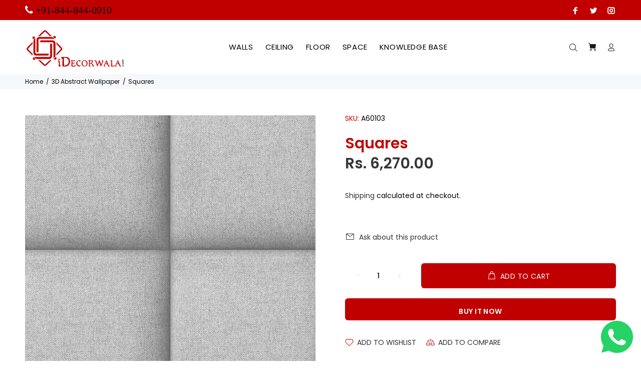

--- FILE ---
content_type: text/javascript; charset=utf-8
request_url: https://idecorwala.com/products/a60103.js
body_size: 798
content:
{"id":6807706206321,"title":"Squares","handle":"a60103","description":"\u003cp data-mce-fragment=\"1\"\u003e\u003cstrong data-mce-fragment=\"1\"\u003eDesign Type:\u003c\/strong\u003e Abstract\u003c\/p\u003e\n\u003cp data-mce-fragment=\"1\"\u003e\u003cstrong data-mce-fragment=\"1\"\u003eSource:\u003c\/strong\u003e Korean\u003c\/p\u003e\n\u003cp data-mce-fragment=\"1\"\u003e\u003cstrong data-mce-fragment=\"1\"\u003eMaterial:\u003c\/strong\u003e Vinyl\u003c\/p\u003e\n\u003cp data-mce-fragment=\"1\"\u003e\u003cstrong data-mce-fragment=\"1\"\u003eRoll Dimensions:\u003c\/strong\u003e\u003cspan data-mce-fragment=\"1\"\u003e \u003c\/span\u003e0.53m width x 10.05m height\u003c\/p\u003e\n\u003cp data-mce-fragment=\"1\"\u003e\u003cstrong data-mce-fragment=\"1\"\u003ePer Roll Area:\u003c\/strong\u003e\u003cspan data-mce-fragment=\"1\"\u003e \u003c\/span\u003e57 Sq. Ft.**  \u003c\/p\u003e\n\u003cp data-mce-fragment=\"1\"\u003e\u003cstrong data-mce-fragment=\"1\"\u003eTech Spec:\u003c\/strong\u003e\u003c\/p\u003e\n\u003col data-mce-fragment=\"1\"\u003e\n\u003cli data-mce-fragment=\"1\"\u003e\n\u003cimg src=\"https:\/\/cdn.shopify.com\/s\/files\/1\/0638\/1773\/files\/02_thumb.jpg?17939073905384563669\" data-mce-fragment=\"1\" data-mce-src=\"https:\/\/cdn.shopify.com\/s\/files\/1\/0638\/1773\/files\/02_thumb.jpg?17939073905384563669\"\u003eExposable to sunlight\u003c\/li\u003e\n\u003cli data-mce-fragment=\"1\"\u003e\n\u003cimg src=\"https:\/\/cdn.shopify.com\/s\/files\/1\/0638\/1773\/files\/03_thumb.jpg?8810130589491090853\" data-mce-fragment=\"1\" data-mce-src=\"https:\/\/cdn.shopify.com\/s\/files\/1\/0638\/1773\/files\/03_thumb.jpg?8810130589491090853\"\u003eWater Washable\u003c\/li\u003e\n\u003cli data-mce-fragment=\"1\"\u003e\n\u003cimg src=\"https:\/\/cdn.shopify.com\/s\/files\/1\/0638\/1773\/files\/04_thumb.jpg?14252036049471929413\" data-mce-fragment=\"1\" data-mce-src=\"https:\/\/cdn.shopify.com\/s\/files\/1\/0638\/1773\/files\/04_thumb.jpg?14252036049471929413\"\u003ePeelable\u003c\/li\u003e\n\u003c\/ol\u003e\n\u003cstrong data-mce-fragment=\"1\"\u003eSuggested Rooms for this design:\u003c\/strong\u003e\u003cspan data-mce-fragment=\"1\"\u003e Living Room, Office\u003c\/span\u003e\u003cbr data-mce-fragment=\"1\"\u003e\n\u003cp data-mce-fragment=\"1\"\u003e \u003c\/p\u003e\n\u003cstrong data-mce-fragment=\"1\"\u003eUncertain about which design to choose or need to see samples before ordering?\u003c\/strong\u003e \u003cbr\u003e\u003cstrong data-mce-fragment=\"1\"\u003e\u003cspan data-mce-fragment=\"1\"\u003eCall us on +91-844 844 09 10 to connect with your nearest local dealer.\u003c\/span\u003e\u003c\/strong\u003e\n\u003cul data-mce-fragment=\"1\"\u003e\u003c\/ul\u003e\n\u003cspan data-mce-fragment=\"1\"\u003e\u003cstrong data-mce-fragment=\"1\"\u003eIMPORTANT NOTE:\u003c\/strong\u003e\u003c\/span\u003e\n\u003cp data-mce-fragment=\"1\"\u003e\u003cstrong data-mce-fragment=\"1\"\u003e*\u003c\/strong\u003eBETWEEN THE MONITOR AND THE ACTUAL COLOR OF THE PRODUCT, THERE COULD BE DIFFERENCES\u003c\/p\u003e\n\u003cp data-mce-fragment=\"1\"\u003e**CONSIDERING WASTAGE, PER ROLL CAN COVER 50 SQ. FT. OF AREA ON TOTAL.\u003c\/p\u003e\n\u003cquillbot-extension-portal\u003e\u003c\/quillbot-extension-portal\u003e","published_at":"2022-10-21T16:42:30+05:30","created_at":"2022-10-21T14:47:16+05:30","vendor":"The Interior People","type":"Wall Paper","tags":["3D Abstract","Asperia","Geometric"],"price":627000,"price_min":627000,"price_max":627000,"available":true,"price_varies":false,"compare_at_price":null,"compare_at_price_min":0,"compare_at_price_max":0,"compare_at_price_varies":false,"variants":[{"id":40036213915761,"title":"Default Title","option1":"Default Title","option2":null,"option3":null,"sku":"A60103","requires_shipping":true,"taxable":true,"featured_image":null,"available":true,"name":"Squares","public_title":null,"options":["Default Title"],"price":627000,"weight":1500,"compare_at_price":null,"inventory_quantity":24,"inventory_management":"shopify","inventory_policy":"deny","barcode":null,"requires_selling_plan":false,"selling_plan_allocations":[]}],"images":["\/\/cdn.shopify.com\/s\/files\/1\/0638\/1773\/products\/A60103.jpg?v=1666346909"],"featured_image":"\/\/cdn.shopify.com\/s\/files\/1\/0638\/1773\/products\/A60103.jpg?v=1666346909","options":[{"name":"Title","position":1,"values":["Default Title"]}],"url":"\/products\/a60103","media":[{"alt":null,"id":22823438057585,"position":1,"preview_image":{"aspect_ratio":1.0,"height":1272,"width":1272,"src":"https:\/\/cdn.shopify.com\/s\/files\/1\/0638\/1773\/products\/A60103.jpg?v=1666346909"},"aspect_ratio":1.0,"height":1272,"media_type":"image","src":"https:\/\/cdn.shopify.com\/s\/files\/1\/0638\/1773\/products\/A60103.jpg?v=1666346909","width":1272}],"requires_selling_plan":false,"selling_plan_groups":[]}